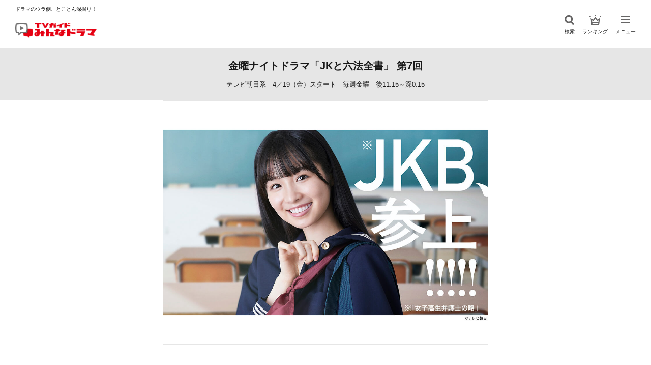

--- FILE ---
content_type: text/html; charset=UTF-8
request_url: https://mindra.jp/episode/jk-roppouzensho_ex-7/
body_size: 12221
content:
<!doctype html>
<html lang="ja">

<head>
  <meta charset="UTF-8">
  <meta name="viewport" content="width=device-width, initial-scale=1">
  <link rel="profile" href="https://gmpg.org/xfn/11">
    <title>金曜ナイトドラマ「JKと六法全書」 第7回 | TVガイドみんなドラマ</title>
  <meta name="description" content="第7回【5／31（金）】みやび（幸澤沙良）は悠（日向亘）にある事実を伝え、2人の関係がぎくしゃくすることに。みやびは華（黒木瞳）になぜ自分に今の高校を勧めたのか問いかける。そんな中、殺人を犯したという男からみやびに弁護依頼が。みやびや早見（">
    <!--og設定-->
  <meta property="og:type" content="website">
  <meta property="og:title" content="金曜ナイトドラマ「JKと六法全書」 第7回 | TVガイドみんなドラマ">
  <meta property="og:description" content="第7回【5／31（金）】みやび（幸澤沙良）は悠（日向亘）にある事実を伝え、2人の関係がぎくしゃくすることに。みやびは華（黒木瞳）になぜ自分に今の高校を勧めたのか問いかける。そんな中、殺人を犯したという男からみやびに弁護依頼が。みやびや早見（">
  <meta property="og:url" content="https://mindra.jp/episode/jk-roppouzensho_ex-7/">
  <meta property="og:image" content="https://mindra.jp/wp/wp-content/uploads/2024/02/mindra_main_★FIX文字有★jkb_kaikin_05-1120x630.jpg">  <meta property="og:site_name" content="TVガイドみんなドラマ">
  <!--/og設定-->
  <!--twitter og設定-->
  <meta name="twitter:card" content="summary_large_image">
  <meta name="twitter:title" content="金曜ナイトドラマ「JKと六法全書」 第7回 | TVガイドみんなドラマ">
  <meta name="twitter:description" content="第7回【5／31（金）】みやび（幸澤沙良）は悠（日向亘）にある事実を伝え、2人の関係がぎくしゃくすることに。みやびは華（黒木瞳）になぜ自分に今の高校を勧めたのか問いかける。そんな中、殺人を犯したという男からみやびに弁護依頼が。みやびや早見（">
  <meta name="twitter:image" content="https://mindra.jp/wp/wp-content/uploads/2024/02/mindra_main_★FIX文字有★jkb_kaikin_05-1120x630.jpg">  <!--/twitter og設定-->
  <!-- Google Tag Manager -->
  <script>(function(w,d,s,l,i){w[l]=w[l]||[];w[l].push({'gtm.start':
  new Date().getTime(),event:'gtm.js'});var f=d.getElementsByTagName(s)[0],
  j=d.createElement(s),dl=l!='dataLayer'?'&l='+l:'';j.async=true;j.src=
  'https://www.googletagmanager.com/gtm.js?id='+i+dl;f.parentNode.insertBefore(j,f);
  })(window,document,'script','dataLayer','GTM-T7LKQSZ');
  </script>
  <!-- End Google Tag Manager -->
  <!-- Global site tag (gtag.js) - Google Analytics -->
  <script async src="https://www.googletagmanager.com/gtag/js?id=UA-189781363-1"></script>
  <script>
    window.dataLayer = window.dataLayer || [];
    function gtag(){dataLayer.push(arguments);}
    gtag('js', new Date());

    gtag('config', 'UA-189781363-1');
      gtag('config', 'G-BPB0RSQ19J');
    </script>
  <!-- End Global site tag -->
  <script async src="https://pagead2.googlesyndication.com/pagead/js/adsbygoogle.js?client=ca-pub-7682687857183062" crossorigin="anonymous"></script>
  <meta name='robots' content='max-image-preview:large' />
<link rel='dns-prefetch' href='//ajax.googleapis.com' />
<link rel='dns-prefetch' href='//cdn.jsdelivr.net' />
<script type="text/javascript" id="wpp-js" src="https://mindra.jp/wp/wp-content/plugins/wordpress-popular-posts/assets/js/wpp.min.js?ver=7.3.3" data-sampling="1" data-sampling-rate="100" data-api-url="https://mindra.jp/wp-json/wordpress-popular-posts" data-post-id="24010" data-token="cbae8e7924" data-lang="0" data-debug="0"></script>
<script type="text/javascript">
/* <![CDATA[ */
window._wpemojiSettings = {"baseUrl":"https:\/\/s.w.org\/images\/core\/emoji\/16.0.1\/72x72\/","ext":".png","svgUrl":"https:\/\/s.w.org\/images\/core\/emoji\/16.0.1\/svg\/","svgExt":".svg","source":{"concatemoji":"https:\/\/mindra.jp\/wp\/wp-includes\/js\/wp-emoji-release.min.js?ver=6.8.2"}};
/*! This file is auto-generated */
!function(s,n){var o,i,e;function c(e){try{var t={supportTests:e,timestamp:(new Date).valueOf()};sessionStorage.setItem(o,JSON.stringify(t))}catch(e){}}function p(e,t,n){e.clearRect(0,0,e.canvas.width,e.canvas.height),e.fillText(t,0,0);var t=new Uint32Array(e.getImageData(0,0,e.canvas.width,e.canvas.height).data),a=(e.clearRect(0,0,e.canvas.width,e.canvas.height),e.fillText(n,0,0),new Uint32Array(e.getImageData(0,0,e.canvas.width,e.canvas.height).data));return t.every(function(e,t){return e===a[t]})}function u(e,t){e.clearRect(0,0,e.canvas.width,e.canvas.height),e.fillText(t,0,0);for(var n=e.getImageData(16,16,1,1),a=0;a<n.data.length;a++)if(0!==n.data[a])return!1;return!0}function f(e,t,n,a){switch(t){case"flag":return n(e,"\ud83c\udff3\ufe0f\u200d\u26a7\ufe0f","\ud83c\udff3\ufe0f\u200b\u26a7\ufe0f")?!1:!n(e,"\ud83c\udde8\ud83c\uddf6","\ud83c\udde8\u200b\ud83c\uddf6")&&!n(e,"\ud83c\udff4\udb40\udc67\udb40\udc62\udb40\udc65\udb40\udc6e\udb40\udc67\udb40\udc7f","\ud83c\udff4\u200b\udb40\udc67\u200b\udb40\udc62\u200b\udb40\udc65\u200b\udb40\udc6e\u200b\udb40\udc67\u200b\udb40\udc7f");case"emoji":return!a(e,"\ud83e\udedf")}return!1}function g(e,t,n,a){var r="undefined"!=typeof WorkerGlobalScope&&self instanceof WorkerGlobalScope?new OffscreenCanvas(300,150):s.createElement("canvas"),o=r.getContext("2d",{willReadFrequently:!0}),i=(o.textBaseline="top",o.font="600 32px Arial",{});return e.forEach(function(e){i[e]=t(o,e,n,a)}),i}function t(e){var t=s.createElement("script");t.src=e,t.defer=!0,s.head.appendChild(t)}"undefined"!=typeof Promise&&(o="wpEmojiSettingsSupports",i=["flag","emoji"],n.supports={everything:!0,everythingExceptFlag:!0},e=new Promise(function(e){s.addEventListener("DOMContentLoaded",e,{once:!0})}),new Promise(function(t){var n=function(){try{var e=JSON.parse(sessionStorage.getItem(o));if("object"==typeof e&&"number"==typeof e.timestamp&&(new Date).valueOf()<e.timestamp+604800&&"object"==typeof e.supportTests)return e.supportTests}catch(e){}return null}();if(!n){if("undefined"!=typeof Worker&&"undefined"!=typeof OffscreenCanvas&&"undefined"!=typeof URL&&URL.createObjectURL&&"undefined"!=typeof Blob)try{var e="postMessage("+g.toString()+"("+[JSON.stringify(i),f.toString(),p.toString(),u.toString()].join(",")+"));",a=new Blob([e],{type:"text/javascript"}),r=new Worker(URL.createObjectURL(a),{name:"wpTestEmojiSupports"});return void(r.onmessage=function(e){c(n=e.data),r.terminate(),t(n)})}catch(e){}c(n=g(i,f,p,u))}t(n)}).then(function(e){for(var t in e)n.supports[t]=e[t],n.supports.everything=n.supports.everything&&n.supports[t],"flag"!==t&&(n.supports.everythingExceptFlag=n.supports.everythingExceptFlag&&n.supports[t]);n.supports.everythingExceptFlag=n.supports.everythingExceptFlag&&!n.supports.flag,n.DOMReady=!1,n.readyCallback=function(){n.DOMReady=!0}}).then(function(){return e}).then(function(){var e;n.supports.everything||(n.readyCallback(),(e=n.source||{}).concatemoji?t(e.concatemoji):e.wpemoji&&e.twemoji&&(t(e.twemoji),t(e.wpemoji)))}))}((window,document),window._wpemojiSettings);
/* ]]> */
</script>
<style id='wp-emoji-styles-inline-css' type='text/css'>

	img.wp-smiley, img.emoji {
		display: inline !important;
		border: none !important;
		box-shadow: none !important;
		height: 1em !important;
		width: 1em !important;
		margin: 0 0.07em !important;
		vertical-align: -0.1em !important;
		background: none !important;
		padding: 0 !important;
	}
</style>
<link rel='stylesheet' id='wp-block-library-css' href='https://mindra.jp/wp/wp-includes/css/dist/block-library/style.min.css?ver=6.8.2' type='text/css' media='all' />
<style id='classic-theme-styles-inline-css' type='text/css'>
/*! This file is auto-generated */
.wp-block-button__link{color:#fff;background-color:#32373c;border-radius:9999px;box-shadow:none;text-decoration:none;padding:calc(.667em + 2px) calc(1.333em + 2px);font-size:1.125em}.wp-block-file__button{background:#32373c;color:#fff;text-decoration:none}
</style>
<style id='global-styles-inline-css' type='text/css'>
:root{--wp--preset--aspect-ratio--square: 1;--wp--preset--aspect-ratio--4-3: 4/3;--wp--preset--aspect-ratio--3-4: 3/4;--wp--preset--aspect-ratio--3-2: 3/2;--wp--preset--aspect-ratio--2-3: 2/3;--wp--preset--aspect-ratio--16-9: 16/9;--wp--preset--aspect-ratio--9-16: 9/16;--wp--preset--color--black: #000000;--wp--preset--color--cyan-bluish-gray: #abb8c3;--wp--preset--color--white: #ffffff;--wp--preset--color--pale-pink: #f78da7;--wp--preset--color--vivid-red: #cf2e2e;--wp--preset--color--luminous-vivid-orange: #ff6900;--wp--preset--color--luminous-vivid-amber: #fcb900;--wp--preset--color--light-green-cyan: #7bdcb5;--wp--preset--color--vivid-green-cyan: #00d084;--wp--preset--color--pale-cyan-blue: #8ed1fc;--wp--preset--color--vivid-cyan-blue: #0693e3;--wp--preset--color--vivid-purple: #9b51e0;--wp--preset--gradient--vivid-cyan-blue-to-vivid-purple: linear-gradient(135deg,rgba(6,147,227,1) 0%,rgb(155,81,224) 100%);--wp--preset--gradient--light-green-cyan-to-vivid-green-cyan: linear-gradient(135deg,rgb(122,220,180) 0%,rgb(0,208,130) 100%);--wp--preset--gradient--luminous-vivid-amber-to-luminous-vivid-orange: linear-gradient(135deg,rgba(252,185,0,1) 0%,rgba(255,105,0,1) 100%);--wp--preset--gradient--luminous-vivid-orange-to-vivid-red: linear-gradient(135deg,rgba(255,105,0,1) 0%,rgb(207,46,46) 100%);--wp--preset--gradient--very-light-gray-to-cyan-bluish-gray: linear-gradient(135deg,rgb(238,238,238) 0%,rgb(169,184,195) 100%);--wp--preset--gradient--cool-to-warm-spectrum: linear-gradient(135deg,rgb(74,234,220) 0%,rgb(151,120,209) 20%,rgb(207,42,186) 40%,rgb(238,44,130) 60%,rgb(251,105,98) 80%,rgb(254,248,76) 100%);--wp--preset--gradient--blush-light-purple: linear-gradient(135deg,rgb(255,206,236) 0%,rgb(152,150,240) 100%);--wp--preset--gradient--blush-bordeaux: linear-gradient(135deg,rgb(254,205,165) 0%,rgb(254,45,45) 50%,rgb(107,0,62) 100%);--wp--preset--gradient--luminous-dusk: linear-gradient(135deg,rgb(255,203,112) 0%,rgb(199,81,192) 50%,rgb(65,88,208) 100%);--wp--preset--gradient--pale-ocean: linear-gradient(135deg,rgb(255,245,203) 0%,rgb(182,227,212) 50%,rgb(51,167,181) 100%);--wp--preset--gradient--electric-grass: linear-gradient(135deg,rgb(202,248,128) 0%,rgb(113,206,126) 100%);--wp--preset--gradient--midnight: linear-gradient(135deg,rgb(2,3,129) 0%,rgb(40,116,252) 100%);--wp--preset--font-size--small: 13px;--wp--preset--font-size--medium: 20px;--wp--preset--font-size--large: 36px;--wp--preset--font-size--x-large: 42px;--wp--preset--spacing--20: 0.44rem;--wp--preset--spacing--30: 0.67rem;--wp--preset--spacing--40: 1rem;--wp--preset--spacing--50: 1.5rem;--wp--preset--spacing--60: 2.25rem;--wp--preset--spacing--70: 3.38rem;--wp--preset--spacing--80: 5.06rem;--wp--preset--shadow--natural: 6px 6px 9px rgba(0, 0, 0, 0.2);--wp--preset--shadow--deep: 12px 12px 50px rgba(0, 0, 0, 0.4);--wp--preset--shadow--sharp: 6px 6px 0px rgba(0, 0, 0, 0.2);--wp--preset--shadow--outlined: 6px 6px 0px -3px rgba(255, 255, 255, 1), 6px 6px rgba(0, 0, 0, 1);--wp--preset--shadow--crisp: 6px 6px 0px rgba(0, 0, 0, 1);}:where(.is-layout-flex){gap: 0.5em;}:where(.is-layout-grid){gap: 0.5em;}body .is-layout-flex{display: flex;}.is-layout-flex{flex-wrap: wrap;align-items: center;}.is-layout-flex > :is(*, div){margin: 0;}body .is-layout-grid{display: grid;}.is-layout-grid > :is(*, div){margin: 0;}:where(.wp-block-columns.is-layout-flex){gap: 2em;}:where(.wp-block-columns.is-layout-grid){gap: 2em;}:where(.wp-block-post-template.is-layout-flex){gap: 1.25em;}:where(.wp-block-post-template.is-layout-grid){gap: 1.25em;}.has-black-color{color: var(--wp--preset--color--black) !important;}.has-cyan-bluish-gray-color{color: var(--wp--preset--color--cyan-bluish-gray) !important;}.has-white-color{color: var(--wp--preset--color--white) !important;}.has-pale-pink-color{color: var(--wp--preset--color--pale-pink) !important;}.has-vivid-red-color{color: var(--wp--preset--color--vivid-red) !important;}.has-luminous-vivid-orange-color{color: var(--wp--preset--color--luminous-vivid-orange) !important;}.has-luminous-vivid-amber-color{color: var(--wp--preset--color--luminous-vivid-amber) !important;}.has-light-green-cyan-color{color: var(--wp--preset--color--light-green-cyan) !important;}.has-vivid-green-cyan-color{color: var(--wp--preset--color--vivid-green-cyan) !important;}.has-pale-cyan-blue-color{color: var(--wp--preset--color--pale-cyan-blue) !important;}.has-vivid-cyan-blue-color{color: var(--wp--preset--color--vivid-cyan-blue) !important;}.has-vivid-purple-color{color: var(--wp--preset--color--vivid-purple) !important;}.has-black-background-color{background-color: var(--wp--preset--color--black) !important;}.has-cyan-bluish-gray-background-color{background-color: var(--wp--preset--color--cyan-bluish-gray) !important;}.has-white-background-color{background-color: var(--wp--preset--color--white) !important;}.has-pale-pink-background-color{background-color: var(--wp--preset--color--pale-pink) !important;}.has-vivid-red-background-color{background-color: var(--wp--preset--color--vivid-red) !important;}.has-luminous-vivid-orange-background-color{background-color: var(--wp--preset--color--luminous-vivid-orange) !important;}.has-luminous-vivid-amber-background-color{background-color: var(--wp--preset--color--luminous-vivid-amber) !important;}.has-light-green-cyan-background-color{background-color: var(--wp--preset--color--light-green-cyan) !important;}.has-vivid-green-cyan-background-color{background-color: var(--wp--preset--color--vivid-green-cyan) !important;}.has-pale-cyan-blue-background-color{background-color: var(--wp--preset--color--pale-cyan-blue) !important;}.has-vivid-cyan-blue-background-color{background-color: var(--wp--preset--color--vivid-cyan-blue) !important;}.has-vivid-purple-background-color{background-color: var(--wp--preset--color--vivid-purple) !important;}.has-black-border-color{border-color: var(--wp--preset--color--black) !important;}.has-cyan-bluish-gray-border-color{border-color: var(--wp--preset--color--cyan-bluish-gray) !important;}.has-white-border-color{border-color: var(--wp--preset--color--white) !important;}.has-pale-pink-border-color{border-color: var(--wp--preset--color--pale-pink) !important;}.has-vivid-red-border-color{border-color: var(--wp--preset--color--vivid-red) !important;}.has-luminous-vivid-orange-border-color{border-color: var(--wp--preset--color--luminous-vivid-orange) !important;}.has-luminous-vivid-amber-border-color{border-color: var(--wp--preset--color--luminous-vivid-amber) !important;}.has-light-green-cyan-border-color{border-color: var(--wp--preset--color--light-green-cyan) !important;}.has-vivid-green-cyan-border-color{border-color: var(--wp--preset--color--vivid-green-cyan) !important;}.has-pale-cyan-blue-border-color{border-color: var(--wp--preset--color--pale-cyan-blue) !important;}.has-vivid-cyan-blue-border-color{border-color: var(--wp--preset--color--vivid-cyan-blue) !important;}.has-vivid-purple-border-color{border-color: var(--wp--preset--color--vivid-purple) !important;}.has-vivid-cyan-blue-to-vivid-purple-gradient-background{background: var(--wp--preset--gradient--vivid-cyan-blue-to-vivid-purple) !important;}.has-light-green-cyan-to-vivid-green-cyan-gradient-background{background: var(--wp--preset--gradient--light-green-cyan-to-vivid-green-cyan) !important;}.has-luminous-vivid-amber-to-luminous-vivid-orange-gradient-background{background: var(--wp--preset--gradient--luminous-vivid-amber-to-luminous-vivid-orange) !important;}.has-luminous-vivid-orange-to-vivid-red-gradient-background{background: var(--wp--preset--gradient--luminous-vivid-orange-to-vivid-red) !important;}.has-very-light-gray-to-cyan-bluish-gray-gradient-background{background: var(--wp--preset--gradient--very-light-gray-to-cyan-bluish-gray) !important;}.has-cool-to-warm-spectrum-gradient-background{background: var(--wp--preset--gradient--cool-to-warm-spectrum) !important;}.has-blush-light-purple-gradient-background{background: var(--wp--preset--gradient--blush-light-purple) !important;}.has-blush-bordeaux-gradient-background{background: var(--wp--preset--gradient--blush-bordeaux) !important;}.has-luminous-dusk-gradient-background{background: var(--wp--preset--gradient--luminous-dusk) !important;}.has-pale-ocean-gradient-background{background: var(--wp--preset--gradient--pale-ocean) !important;}.has-electric-grass-gradient-background{background: var(--wp--preset--gradient--electric-grass) !important;}.has-midnight-gradient-background{background: var(--wp--preset--gradient--midnight) !important;}.has-small-font-size{font-size: var(--wp--preset--font-size--small) !important;}.has-medium-font-size{font-size: var(--wp--preset--font-size--medium) !important;}.has-large-font-size{font-size: var(--wp--preset--font-size--large) !important;}.has-x-large-font-size{font-size: var(--wp--preset--font-size--x-large) !important;}
:where(.wp-block-post-template.is-layout-flex){gap: 1.25em;}:where(.wp-block-post-template.is-layout-grid){gap: 1.25em;}
:where(.wp-block-columns.is-layout-flex){gap: 2em;}:where(.wp-block-columns.is-layout-grid){gap: 2em;}
:root :where(.wp-block-pullquote){font-size: 1.5em;line-height: 1.6;}
</style>
<link rel='stylesheet' id='wp-polls-css' href='https://mindra.jp/wp/wp-content/plugins/wp-polls/polls-css.css?ver=2.77.3' type='text/css' media='all' />
<style id='wp-polls-inline-css' type='text/css'>
.wp-polls .pollbar {
	margin: 1px;
	font-size: 6px;
	line-height: 8px;
	height: 8px;
	background: #E20013;
	border: 1px solid #E20013;
}

</style>
<link rel='stylesheet' id='wordpress-popular-posts-css-css' href='https://mindra.jp/wp/wp-content/plugins/wordpress-popular-posts/assets/css/wpp.css?ver=7.3.3' type='text/css' media='all' />
<link rel='stylesheet' id='style-css' href='https://mindra.jp/wp/wp-content/themes/mindra-theme/style.css?ver=1.1.1' type='text/css' media='all' />
<link rel='stylesheet' id='swiper-css' href='https://cdn.jsdelivr.net/npm/swiper@8/swiper-bundle.min.css?ver=8.0.0' type='text/css' media='all' />
<link rel='stylesheet' id='bem-style-css' href='https://mindra.jp/wp/wp-content/themes/mindra-theme/css/style.css?ver=1.1.1' type='text/css' media='all' />
<link rel='stylesheet' id='ads-style-css' href='https://mindra.jp/wp/wp-content/themes/mindra-theme/css/ads.css?ver=1.1.1' type='text/css' media='all' />
<script type="text/javascript" src="https://ajax.googleapis.com/ajax/libs/jquery/3.6.0/jquery.min.js?ver=3.6.0" id="jquery-js"></script>
<link rel="https://api.w.org/" href="https://mindra.jp/wp-json/" /><link rel="alternate" title="JSON" type="application/json" href="https://mindra.jp/wp-json/wp/v2/episode/24010" /><link rel="EditURI" type="application/rsd+xml" title="RSD" href="https://mindra.jp/wp/xmlrpc.php?rsd" />
<meta name="generator" content="WordPress 6.8.2" />
<link rel="canonical" href="https://mindra.jp/episode/jk-roppouzensho_ex-7/" />
<link rel='shortlink' href='https://mindra.jp/?p=24010' />
<link rel="alternate" title="oEmbed (JSON)" type="application/json+oembed" href="https://mindra.jp/wp-json/oembed/1.0/embed?url=https%3A%2F%2Fmindra.jp%2Fepisode%2Fjk-roppouzensho_ex-7%2F" />
<link rel="alternate" title="oEmbed (XML)" type="text/xml+oembed" href="https://mindra.jp/wp-json/oembed/1.0/embed?url=https%3A%2F%2Fmindra.jp%2Fepisode%2Fjk-roppouzensho_ex-7%2F&#038;format=xml" />
            <style id="wpp-loading-animation-styles">@-webkit-keyframes bgslide{from{background-position-x:0}to{background-position-x:-200%}}@keyframes bgslide{from{background-position-x:0}to{background-position-x:-200%}}.wpp-widget-block-placeholder,.wpp-shortcode-placeholder{margin:0 auto;width:60px;height:3px;background:#dd3737;background:linear-gradient(90deg,#dd3737 0%,#571313 10%,#dd3737 100%);background-size:200% auto;border-radius:3px;-webkit-animation:bgslide 1s infinite linear;animation:bgslide 1s infinite linear}</style>
            <link rel="icon" href="https://mindra.jp/wp/wp-content/uploads/2023/06/cropped-favicon-32x32.png" sizes="32x32" />
<link rel="icon" href="https://mindra.jp/wp/wp-content/uploads/2023/06/cropped-favicon-192x192.png" sizes="192x192" />
<link rel="apple-touch-icon" href="https://mindra.jp/wp/wp-content/uploads/2023/06/cropped-favicon-180x180.png" />
<meta name="msapplication-TileImage" content="https://mindra.jp/wp/wp-content/uploads/2023/06/cropped-favicon-270x270.png" />
</head>

<script type="text/javascript">
  // window.onload = function() {
  //   let ele_load = document.getElementsByClassName("loader-bg");
  //   ele_load[0].style.display = "none";
  // }
  $(window).on('load', function() {
    $('.loader').fadeOut(200);
    $('.loader-bg').fadeOut(200);

    if(window.innerWidth <= 610) {
        let eleAdsDiv = document.getElementById("aswift_1_host");
        let eleAdsIFrame = document.getElementById("aswift_1");
        if(eleAdsDiv != null && eleAdsIFrame != null) {
          eleAdsDiv.style.width = "300px";
          eleAdsIFrame.style.width = "300px";
          eleAdsIFrame.setAttribute("width", "300");
        }
    } else if(window.innerWidth <= 1210) {
        let eleAdsDiv = document.getElementById("aswift_1_host");
        let eleAdsIFrame = document.getElementById("aswift_1");
        if(eleAdsDiv != null && eleAdsIFrame != null) {
          eleAdsDiv.style.width = "300px";
          eleAdsIFrame.style.width = "300px";
          eleAdsIFrame.setAttribute("width", "300");
        }
    }
  });
</script>

<body data-rsssl=1 class="wp-singular episode-template-default single single-episode postid-24010 wp-theme-mindra-theme">
      <div class="loader-bg">
      <div class="loader"></div>
    </div>
    <header id="header" class="l-header js-header">
    <div class="l-header__inner">
      <div class="l-header-logo" oncontextmenu="return false;">
        <a href="https://mindra.jp/">
          <p class="l-header-logo__text">ドラマのウラ側、とことん深掘り！</p>
          <h1 class="l-header-logo__img">
            <img src="https://mindra.jp/wp/wp-content/themes/mindra-theme/img/logo.png" srcset="https://mindra.jp/wp/wp-content/themes/mindra-theme/img/logo@2x.png 2x" alt="" width="160px" height="35px">
          </h1>
        </a>
      </div><!-- /.l-header-logo -->
      <nav class="l-header-nav">
        <ul class="l-header-nav__lists">
          <li class="l-header-nav__list js-search">
            <div class="l-header-nav__img l-header-nav__img--search">
              <img src="https://mindra.jp/wp/wp-content/themes/mindra-theme/img/ico_search.svg" alt="検索" width="20px" height="20px">
            </div>
            <p class="l-header-nav__text">検索</p>
          </li>
          <li class="l-header-nav__list">
            <a href="https://mindra.jp/ranking">
              <div class="l-header-nav__img l-header-nav__img--rank">
                <img src="https://mindra.jp/wp/wp-content/themes/mindra-theme/img/ico_ranking.svg" alt="ランキング" width="19px" height="16px">
              </div>
              <p class="l-header-nav__text">ランキング</p>
            </a>
          </li>
          <li class="l-header-nav__list js-hamburger">
            <button type="button" class="l-header-hamburger">
              <span class="l-header-hamburger__line"><span class="visually-hidden">メニューを開閉</span></span>
            </button>
            <p class="l-header-nav__text l-header-nav__text--menu">メニュー</p>
          </li>
        </ul>
      </nav>
    </div><!-- /.l-header__inner -->
  </header><!-- /.l-header -->

  <div class="l-modal l-modal-menu">
    <div class="l-modal__inner l-modal-menu__inner">
      <ul class="l-modal-menu__lists">
        <li class="l-modal-menu__list">
          <p class="l-modal-menu__title">曜日から選ぶ</p>
          <ul class="l-modal-menu__days">
            <li class="l-modal-menu__day">
              <a href="https://mindra.jp/?search-type=drama&s=&dayofweek=sun">
                日
              </a>
            </li>
            <li class="l-modal-menu__day">
              <a href="https://mindra.jp/?search-type=drama&s=&dayofweek=mon">
                月
              </a>
            </li>
            <li class="l-modal-menu__day">
              <a href="https://mindra.jp/?search-type=drama&s=&dayofweek=tue">
                火
              </a>
            </li>
            <li class="l-modal-menu__day">
              <a href="https://mindra.jp/?search-type=drama&s=&dayofweek=wed">
                水
              </a>
            </li>
            <li class="l-modal-menu__day">
              <a href="https://mindra.jp/?search-type=drama&s=&dayofweek=thu">
                木
              </a>
            </li>
            <li class="l-modal-menu__day">
              <a href="https://mindra.jp/?search-type=drama&s=&dayofweek=fri">
                金
              </a>
            </li>
            <li class="l-modal-menu__day">
              <a href="https://mindra.jp/?search-type=drama&s=&dayofweek=sat">
                土
              </a>
            </li>
          </ul>
        </li><!-- /.l-modal-menu__list -->
        <li class="l-modal-menu__list">
          <p class="l-modal-menu__title">ジャンルから選ぶ</p>
          <ul class="l-modal-menu__items js-menu-genre">
            <li class="l-modal-menu__item l-modal-menu__item--large">
              <a href="https://mindra.jp/?search-type=drama&s=&genre=romance">
                恋愛
              </a>
            </li>
            <li class="l-modal-menu__item l-modal-menu__item--large">
              <a href="https://mindra.jp/?search-type=drama&s=&genre=comedy">
                コメディー
              </a>
            </li>
            <li class="l-modal-menu__item l-modal-menu__item--large">
              <a href="https://mindra.jp/?search-type=drama&s=&genre=work">
                お仕事
              </a>
            </li>
            <li class="l-modal-menu__item l-modal-menu__item--large">
              <a href="https://mindra.jp/?search-type=drama&s=&genre=medical">
                医療
              </a>
            </li>
            <li class="l-modal-menu__item l-modal-menu__item--large">
              <a href="https://mindra.jp/?search-type=drama&s=&genre=human">
                ヒューマン
              </a>
            </li>
            <li class="l-modal-menu__item l-modal-menu__item--large">
              <a href="https://mindra.jp/?search-type=drama&s=&genre=youth">
                青春
              </a>
            </li>
            <li class="l-modal-menu__item l-modal-menu__item--large">
              <a href="https://mindra.jp/?search-type=drama&s=&genre=suspense">
                サスペンス
              </a>
            </li>
            <li class="l-modal-menu__item l-modal-menu__item--large">
              <a href="https://mindra.jp/?search-type=drama&s=&genre=fantasy">
                ファンタジー
              </a>
            </li>
            <li class="l-modal-menu__item l-modal-menu__item--large">
              <a href="https://mindra.jp/?search-type=drama&s=&genre=horror">
                ホラー
              </a>
            </li>
            <li class="l-modal-menu__item l-modal-menu__item--large">
              <a href="https://mindra.jp/?search-type=drama&s=&genre=bromance">
                ブロマンス
              </a>
            </li>
            <li class="l-modal-menu__item l-modal-menu__item--large">
              <a href="https://mindra.jp/?search-type=drama&s=&genre=korean">
                韓国ドラマ
              </a>
            </li>
            <li class="l-modal-menu__item l-modal-menu__item--large">
              <a href="https://mindra.jp/?search-type=drama&s=&genre=chinese">
                中国ドラマ
              </a>
            </li>
            <li class="l-modal-menu__item l-modal-menu__item--large">
              <a href="https://mindra.jp/?search-type=drama&s=&genre=other">
                そのほか
              </a>
            </li>
          </ul>
          <div class="l-modal-menu-more js-more-genre">
            <div class="l-modal-menu-more__btn l-modal-menu-more__btn--open js-more-open-genre">すべて見る</div>
            <div class="l-modal-menu-more__btn js-more-close-genre">閉じる</div>
          </div>
        </li><!-- /.l-modal-menu__list -->
        <li class="l-modal-menu__list">
          <p class="l-modal-menu__title">プラットフォームから選ぶ</p>
          <ul class="l-modal-menu__items">
            <li class="l-modal-menu__item">
              <a href="https://mindra.jp/?search-type=drama&s=&platform=broadcast">
                地上波
              </a>
            </li>
            <li class="l-modal-menu__item">
              <a href="https://mindra.jp/?search-type=drama&s=&platform=bs">
                BS
              </a>
            </li>
            <li class="l-modal-menu__item">
              <a href="https://mindra.jp/?search-type=drama&s=&platform=cs">
                CS
              </a>
            </li>
            <li class="l-modal-menu__item">
              <a href="https://mindra.jp/?search-type=drama&s=&platform=net">
                配信
              </a>
            </li>
          </ul>
        </li><!-- /.l-modal-menu__list -->
        <li class="l-modal-menu__list">
          <p class="l-modal-menu__title">テレビ局系列から選ぶ</p>
          <ul class="l-modal-menu__items js-menu-station">
            <li class="l-modal-menu__item">
              <a href="https://mindra.jp/?search-type=drama&s=&tvstation=nhk">
                NHK
              </a>
            </li>
            <li class="l-modal-menu__item">
              <a href="https://mindra.jp/?search-type=drama&s=&tvstation=ntv">
                日本テレビ系
              </a>
            </li>
            <li class="l-modal-menu__item">
              <a href="https://mindra.jp/?search-type=drama&s=&tvstation=ex">
                テレビ朝日系
              </a>
            </li>
            <li class="l-modal-menu__item">
              <a href="https://mindra.jp/?search-type=drama&s=&tvstation=tbs">
                TBS系
              </a>
            </li>
            <li class="l-modal-menu__item">
              <a href="https://mindra.jp/?search-type=drama&s=&tvstation=tx">
                テレビ東京系
              </a>
            </li>
            <li class="l-modal-menu__item">
              <a href="https://mindra.jp/?search-type=drama&s=&tvstation=cx">
                フジテレビ系
              </a>
            </li>
            <li class="l-modal-menu__item">
              <a href="https://mindra.jp/?search-type=drama&s=&tvstation=other">
                そのほか
              </a>
            </li>
          </ul>
          <div class="l-modal-menu-more js-more-station">
            <div class="l-modal-menu-more__btn l-modal-menu-more__btn--open js-more-open-station">すべて見る</div>
            <div class="l-modal-menu-more__btn js-more-close-station">閉じる</div>
          </div>
        </li><!-- /.l-modal-menu__list -->
        <li class="l-modal-menu__list">
          <p class="l-modal-menu__title">放送形態から選ぶ</p>
          <ul class="l-modal-menu__items">
            <li class="l-modal-menu__item">
              <a href="https://mindra.jp/?search-type=drama&s=&kinds=serial">
                連続ドラマ
              </a>
            </li>
            <li class="l-modal-menu__item">
              <a href="https://mindra.jp/?search-type=drama&s=&kinds=sametime">
                帯ドラマ
              </a>
            </li>
            <li class="l-modal-menu__item">
              <a href="https://mindra.jp/?search-type=drama&s=&kinds=special">
                スペシャルドラマ
              </a>
            </li>
          </ul>
        </li><!-- /.l-modal-menu__list -->
        <li class="l-modal-menu__list">
          <p class="l-modal-menu__title">特集記事</p>
          <ul class="l-modal-menu__items js-menu-post">
                          <li class="l-modal-menu__item l-modal-menu__item--large">
                <a href="https://mindra.jp/?search-type=post&s=&category=%e8%aa%95%e7%94%9f%e6%97%a5%e3%81%be%e3%81%a8%e3%82%81">
                  誕生日まとめ                </a>
              </li>
                          <li class="l-modal-menu__item l-modal-menu__item--large">
                <a href="https://mindra.jp/?search-type=post&s=&category=%e3%82%a2%e3%83%b3%e3%82%b1%e3%83%bc%e3%83%88">
                  アンケート                </a>
              </li>
                          <li class="l-modal-menu__item l-modal-menu__item--large">
                <a href="https://mindra.jp/?search-type=post&s=&category=%e8%a8%98%e4%ba%8b">
                  記事                </a>
              </li>
                          <li class="l-modal-menu__item l-modal-menu__item--large">
                <a href="https://mindra.jp/?search-type=post&s=&category=interview">
                  インタビュー                </a>
              </li>
                          <li class="l-modal-menu__item l-modal-menu__item--large">
                <a href="https://mindra.jp/?search-type=post&s=&category=list">
                  まとめ記事                </a>
              </li>
                          <li class="l-modal-menu__item l-modal-menu__item--large">
                <a href="https://mindra.jp/?search-type=post&s=&category=column">
                  コラム                </a>
              </li>
                          <li class="l-modal-menu__item l-modal-menu__item--large">
                <a href="https://mindra.jp/?search-type=post&s=&category=news">
                  ニュース                </a>
              </li>
                          <li class="l-modal-menu__item l-modal-menu__item--large">
                <a href="https://mindra.jp/?search-type=post&s=&category=present">
                  プレゼント                </a>
              </li>
                          <li class="l-modal-menu__item l-modal-menu__item--large">
                <a href="https://mindra.jp/?search-type=post&s=&category=pr">
                  PR                </a>
              </li>
                      </ul>
          <div class="l-modal-menu-more js-more-post">
            <div class="l-modal-menu-more__btn l-modal-menu-more__btn--open js-more-open-post">すべて見る</div>
            <div class="l-modal-menu-more__btn js-more-close-post">閉じる</div>
          </div>
        </li><!-- /.l-modal-menu__list -->
        <li class="l-modal-menu__list">
          <p class="l-modal-menu__title">ランキング</p>
          <ul class="l-modal-menu__items">
            <li class="l-modal-menu__item"><a href="https://mindra.jp/ranking">表示する</a></li>
          </ul>
        </li><!-- /.l-modal-menu__list -->
      </ul><!-- /.l-modal-menu__lists -->
    </div><!-- /.l-modal__inner -->
  </div><!-- /.l-modal -->

  <!-- 検索 -->
  <div class="l-modal l-modal-search">
    <div class="l-modal__inner l-modal-search__inner">
      <form class="l-modal-search__form" action="https://mindra.jp/" method="get">
        <div class="l-modal-search__item l-modal-search-radio">
          <label for="type1">
            <input id="type1" type="radio" name="search-type" value="drama" checked>
            <span class="l-modal-search-radio__text">ドラマ</span>
          </label>
          <label for="type2">
            <input id="type2" type="radio" name="search-type" value="post">
            <span class="l-modal-search-radio__text">記事</span>
          </label>
        </div>
        <div class="l-modal-search__item l-modal-search-text">
          <div class="l-modal-search-text__wrap">
            <input class="js-search-text" type="text" name="s" placeholder="ドラマ・記事で検索">
            <button type="submit" class="l-modal-search__btn"><img src="https://mindra.jp/wp/wp-content/themes/mindra-theme/img/ico_search-02.svg" alt="検索する" width="20px" height="20px"></button>
          </div>
        </div>
      </form>
      <div class="l-modal-close">
        <button class="l-modal-close__btn js-modal-close"><span>×</span>閉じる</button>
      </div><!-- /.l-modal__close -->
    </div><!-- /.l-modal__inner -->
  </div><!-- /.l-modal -->

  <!-- シェア -->
  <div class="l-modal l-modal-share">
    <div class="l-modal__inner l-modal-share__inner">
      <p class="l-modal-share__title">金曜ナイトドラマ「JKと六法全書」 第7回をSNSでシェア</p>
      <ul class="l-modal-share__links">
        <li class="l-modal-share__link">
          <a href="https://twitter.com/share?url=https%3A%2F%2Fmindra.jp%2Fepisode%2Fjk-roppouzensho_ex-7%2F&hashtags=金曜ナイトドラマ「JKと六法全書」第7回,TVガイドみんなドラマ" target="_blank">
            <div class="l-modal-share__img l-modal-share__img--twitter">
              <img src="https://mindra.jp/wp/wp-content/themes/mindra-theme/img/ico_x.png" alt="X" width="35px" height="35px">
            </div>
            <p class="l-modal-share__text l-modal-share__text--twitter">X</p>
          </a>
        </li>
        <li class="l-modal-share__link">
          <a href="http://www.facebook.com/share.php?u=https%3A%2F%2Fmindra.jp%2Fepisode%2Fjk-roppouzensho_ex-7%2F" target="_blank">
            <div class="l-modal-share__img l-modal-share__img--facebook">
              <img src="https://mindra.jp/wp/wp-content/themes/mindra-theme/img/ico_facebook.svg" alt="Facebook" width="35px" height="35px">
            </div>
            <p class="l-modal-share__text l-modal-share__text--facebook">Facebook</p>
          </a>
        </li>
        <li class="l-modal-share__link">
          <a href="http://line.me/R/msg/text/?https%3A%2F%2Fmindra.jp%2Fepisode%2Fjk-roppouzensho_ex-7%2F" target="_blank">
            <div class="l-modal-share__img l-modal-share__img--line">
              <img src="https://mindra.jp/wp/wp-content/themes/mindra-theme/img/ico_line.svg" alt="line" width="32px" height="32px">
            </div>
            <p class="l-modal-share__text l-modal-share__text--line">LINE</p>
          </a>
        </li>
      </ul>
      <div class="l-modal-close">
        <button class="l-modal-close__btn js-modal-close"><span>×</span>閉じる</button>
      </div><!-- /.l-modal__close -->
    </div><!-- /.l-modal__inner -->
  </div><!-- /.l-modal -->
  <!-- MV -->
  <section class="l-drama-mv">
  <div class="l-drama-mv-heading">
    <div class="l-drama-mv-heading__inner">
      <h1 class="l-drama-mv-heading__titles">
        <span class="l-drama-mv-heading__title">金曜ナイトドラマ「JKと六法全書」 第7回</span>
        <span class="l-drama-mv-heading__text">テレビ朝日系　4／19（金）スタート　毎週金曜　後11:15～深0:15</span>
      </h1>
    </div><!-- l-drama-mv-heading__inner -->
  </div><!-- l-drama-mv-heading -->
  <div class="l-drama-mv__img" oncontextmenu="return false;">
    <img src="https://mindra.jp/wp/wp-content/uploads/2024/02/mindra_main_★FIX文字有★jkb_kaikin_05.jpg" onselectstart="return false;" onmousedown="return false;" width="375px" height="282px">
  </div>

	<script async src="https://pagead2.googlesyndication.com/pagead/js/adsbygoogle.js?client=ca-pub-7682687857183062"
     crossorigin="anonymous"></script>
	<!-- みんなドラマディスプレイ広告 -->
	<ins class="adsbygoogle"
     style="display:block"
     data-ad-client="ca-pub-7682687857183062"
     data-ad-slot="3009640513"
     data-ad-format="auto"
     data-full-width-responsive="true"></ins>
	<script>
     (adsbygoogle = window.adsbygoogle || []).push({});
	</script>

  <div class="l-drama-mv__share">
    <button type="button" class="c-btn__share js-share">シェアする</button>
  </div>
</section><!-- /.l-drama-mv -->
  <!-- 広告 -->
  
  <!-- ドラマ各回 -->
  
<script type="text/javascript">
  window.onload = function() {
    // ドラマ話数表示 スクロール位置調整
    let scrollElement = document.getElementById("episode_scroll");
    let targetElement = document.getElementById("current-episode");
    scrollElement.scrollLeft = targetElement.getBoundingClientRect().left - scrollElement.getBoundingClientRect().left - 16;
  }
</script>

<div class="l-drama-menu" id="intro">
  <div class="l-drama-menu__inner">
    <div class="l-drama-menu__page">
      <a href="https://mindra.jp/drama/jk-roppouzensho_ex/" class="">ドラマ情報</a>
          </div><!-- /.l-drama-menu__page -->
        <div class="l-drama-menu-episode">
      <div class="l-drama-menu-episode__box" id="episode_scroll">
        <div class="l-drama-menu-episode__inner">
          <ul class="l-drama-menu-episode__lists">
            <li class="l-drama-menu-episode__list" ><a href="https://mindra.jp/episode/jk-roppouzensho_ex-1/#intro" >第1回</a></li><li class="l-drama-menu-episode__list" ><a href="https://mindra.jp/episode/jk-roppouzensho_ex-2/#intro" >第2回</a></li><li class="l-drama-menu-episode__list" ><a href="https://mindra.jp/episode/jk-roppouzensho_ex-3/#intro" >第3回</a></li><li class="l-drama-menu-episode__list" ><a href="https://mindra.jp/episode/jk-roppouzensho_ex-4/#intro" >第4回</a></li><li class="l-drama-menu-episode__list" ><a href="https://mindra.jp/episode/jk-roppouzensho_ex-5/#intro" >第5回</a></li><li class="l-drama-menu-episode__list" ><a href="https://mindra.jp/episode/jk-roppouzensho_ex-6/#intro" >第6回</a></li><li class="l-drama-menu-episode__list" id="current-episode"><a href="https://mindra.jp/episode/jk-roppouzensho_ex-7/#intro" class="is-current">第7回</a></li><li class="l-drama-menu-episode__list" ><a href="https://mindra.jp/episode/jk-roppouzensho_ex-8/#intro" >最終回</a></li>          </ul>
        </div>
      </div><!-- /.l-drama-menu-episode__box -->
    </div><!-- /.l-drama-menu-episode -->
      </div><!-- /.l-drama-menu__inner -->
</div><!-- /.l-drama-menu -->
  <!-- 画像スライダー -->
  <div class="p-single-drama-images">
    <div class="p-single-drama-images__inner">
      <div class="p-single-drama-images__contents drama-episode-swiper">
        <div class="swiper-wrapper p-single-drama-images__items">
                  </div><!-- /.ad-area__items -->
        <div class="swiper-button-prev"></div>
        <div class="swiper-button-next"></div>
      </div><!-- /.p-single-drama-images__contents -->
    </div>
  </div><!-- /.p-single-drama-images -->

  <article class="l-single-content">
    <div class="l-single-content__inner">
      
<p><strong>第7回【5／31（金）】</strong><br><br>みやび（幸澤沙良）は悠（日向亘）にある事実を伝え、2人の関係がぎくしゃくすることに。みやびは華（黒木瞳）になぜ自分に今の高校を勧めたのか問いかける。そんな中、殺人を犯したという男からみやびに弁護依頼が。みやびや早見（大東駿介）はその正体に驚きを隠せない。一方、ある国立公園の水道水を飲んだ小学生が死亡する事件が発生。その母親がみやびを訪ねてくる。</p>
    </div>
  </article>

  <!-- ドラマリンク -->
  
<div class="l-drama-link">
  <div class="l-drama-link__inner">
    <ul class="l-drama-link__lists">
              <li class="l-drama-link__list">
          <a href="https://www.tv-asahi.co.jp/jk-roppouzensho/" target="_blank">公式サイト</a>
        </li>
                    <li class="l-drama-link__list">
          <a href="https://twitter.com/JK6_tvasahi" target="_blank">公式X（旧Twitter）</a>
        </li>
                    <li class="l-drama-link__list">
          <a href="https://www.instagram.com/jk6_tvasahi/" target="_blank">公式Instagram</a>
        </li>
                  <li class="l-drama-link__list">
        <a href="https://www.tiktok.com/@jk6.tvasahi" target="_blank">公式TikTok</a>
      </li>
            <li class="l-drama-link__list">
        <a href="https://www.tvguide.or.jp/?s=JK%E3%81%A8%E5%85%AD%E6%B3%95%E5%85%A8%E6%9B%B8" target="_blank">TVガイドweb</a>
      </li>
          </ul>
  </div>
</div><!-- /.l-drama-link -->
<ins class="adsbygoogle" style="display: block; height: 600px;" data-ad-format="autorelaxed" data-ad-client="ca-pub-7682687857183062" data-ad-slot="8182615806" data-adsbygoogle-status="done" data-ad-status="filled">
  <div id="aswift_1_host" style="border: none; height: 600px; width: 390px; margin: 0px; padding: 0px; position: relative; visibility: visible; background-color: transparent; display: inline-block;">
    <iframe id="aswift_1" name="aswift_1" browsingtopics="true" style="left:0;position:absolute;top:0;border:0;width:390px;height:600px;" sandbox="allow-forms allow-popups allow-popups-to-escape-sandbox allow-same-origin allow-scripts allow-top-navigation-by-user-activation" width="390" height="600" frameborder="0" marginwidth="0" marginheight="0" vspace="0" hspace="0" allowtransparency="true" scrolling="no" allow="attribution-reporting; run-ad-auction" src="https://googleads.g.doubleclick.net/pagead/ads?client=ca-pub-7682687857183062&amp;output=html&amp;h=1437&amp;slotname=8182615806&amp;adk=1408313924&amp;adf=1573534164&amp;pi=t.ma~as.8182615806&amp;w=390&amp;abgtt=6&amp;cr_col=1&amp;cr_row=12&amp;fwrn=2&amp;lmt=1718610195&amp;rafmt=9&amp;format=390x1437&amp;url=https%3A%2F%2Fmindra.jp%2Fepisode%2Fantihero_tbs-1%2F%23intro&amp;crui=mobile_banner_image_sidebyside&amp;fwr=0&amp;wgl=1&amp;uach=WyIiLCIiLCIiLCIiLCIiLG51bGwsMCxudWxsLCIiLG51bGwsMF0.&amp;dt=1718610194964&amp;bpp=4&amp;bdt=253&amp;idt=162&amp;shv=r20240612&amp;mjsv=m202406110101&amp;ptt=9&amp;saldr=aa&amp;abxe=1&amp;cookie=ID%3D0e96059c6cfef86f%3AT%3D1718608316%3ART%3D1718610143%3AS%3DALNI_Mb8V9bPS-77QTqdDJSjOikJ9y5x7w&amp;gpic=UID%3D00000e50da771bf8%3AT%3D1718608316%3ART%3D1718610143%3AS%3DALNI_MZTDhr3V-31Wx6HviBElU9jfOEyGQ&amp;eo_id_str=ID%3Daf2aba88af0f2918%3AT%3D1718608316%3ART%3D1718610143%3AS%3DAA-AfjYcSe_Glb87QM2pIFcFImxx&amp;prev_fmts=0x0&amp;nras=1&amp;correlator=4697342742152&amp;frm=20&amp;pv=1&amp;ga_vid=1243087499.1718608312&amp;ga_sid=1718610195&amp;ga_hid=2036251363&amp;ga_fc=1&amp;ga_cid=486714636.1718608312&amp;u_tz=540&amp;u_his=11&amp;u_h=844&amp;u_w=390&amp;u_ah=844&amp;u_aw=390&amp;u_cd=24&amp;u_sd=3&amp;dmc=8&amp;adx=0&amp;ady=1356&amp;biw=390&amp;bih=844&amp;scr_x=0&amp;scr_y=720&amp;eid=44759876%2C44759927%2C44759842%2C44798934%2C95334508%2C95334524%2C95334570%2C31084578%2C95334054%2C95335291%2C31078663%2C31078665%2C31078668%2C31078670&amp;oid=2&amp;pvsid=2799691616492010&amp;tmod=999783406&amp;uas=0&amp;nvt=2&amp;ref=https%3A%2F%2Fmindra.jp%2Fepisode%2Fantihero_tbs-3%2F&amp;fc=1920&amp;brdim=0%2C0%2C0%2C0%2C390%2C0%2C390%2C844%2C390%2C844&amp;vis=1&amp;rsz=%7C%7CeE%7C&amp;abl=CS&amp;pfx=0&amp;fu=128&amp;bc=31&amp;bz=1&amp;td=1&amp;tdf=0&amp;nt=1&amp;ifi=2&amp;uci=a!2&amp;fsb=1&amp;dtd=166" data-google-container-id="a!2" tabindex="0" title="Advertisement" aria-label="Advertisement" data-google-query-id="CKnCiu-R4oYDFUhvDwIdk0YGCQ" data-load-complete="true"></iframe>
  </div>
</ins>

  <footer id="footer" class="l-footer js-footer ">
    <div class="l-footer-top">
      <div class="l-footer-top__inner">
        <div class="l-footer-top__logo" oncontextmenu="return false;">
          <a href="https://mindra.jp/">
            <img src="https://mindra.jp/wp/wp-content/themes/mindra-theme/img/logo.png" srcset="https://mindra.jp/wp/wp-content/themes/mindra-theme/img/logo@2x.png 2x" alt="" width="300px" height="66px">
          </a>
        </div>
        <ul class="l-footer-top__sns">
          <li class="l-footer-top__link l-footer-top__link--twitter" oncontextmenu="return false;">
            <a href="https://twitter.com/minna_drama" target="_blank">
              <img src="https://mindra.jp/wp/wp-content/themes/mindra-theme/img/ico_x.png" alt="X" width="30px" height="25px">
            </a>
          </li>
          <li class="l-footer-top__link l-footer-top__link--instagram" oncontextmenu="return false;">
            <a href="https://www.instagram.com/minna_drama/" target="_blank">
              <img src="https://mindra.jp/wp/wp-content/themes/mindra-theme/img/ico_instagram.svg" alt="Instagram" width="30px" height="30px">
            </a>
          </li>
          <li class="l-footer-top__link l-footer-top__link--facebook" oncontextmenu="return false;">
            <a href="https://www.facebook.com/minna.drama" target="_blank">
              <img src="https://mindra.jp/wp/wp-content/themes/mindra-theme/img/ico_facebook.svg" alt="Facebook" width="32px" height="32px">
            </a>
          </li>
        </ul>
      </div><!-- /.l-footer-top__inner -->
    </div><!-- /.l-footer-top -->
    <div class="l-footer-bottom">
      <div class="l-footer-bottom__inner">
        <ul class="l-footer-bottom__links">
          <li class="l-footer-bottom__link l-footer-bottom__link--01" oncontextmenu="return false;">
            <a href="https://www.tvguide.or.jp/" target="_blank">
              <img class="" src="https://mindra.jp/wp/wp-content/themes/mindra-theme/img/bnr_footer-01.png" alt="" width="82px" height="18px">
            </a>
          </li>
          <li class="l-footer-bottom__link l-footer-bottom__link--02" oncontextmenu="return false;">
            <a href="https://tvbros.jp/" target="_blank">
              <img class="" src="https://mindra.jp/wp/wp-content/themes/mindra-theme/img/bnr_footer-02.png" srcset="https://mindra.jp/wp/wp-content/themes/mindra-theme/img/bnr_footer-02@2x.png 2x" alt="" width="92px" height="18px">
            </a>
          </li>
          <li class="l-footer-bottom__link l-footer-bottom__link--03" oncontextmenu="return false;">
            <a href="https://saunabrosweb.jp/" target="_blank">
              <img class="" src="https://mindra.jp/wp/wp-content/themes/mindra-theme/img/bnr_footer-03.png" alt="" width="44px" height="20px">
            </a>
          </li>
          <li class="l-footer-bottom__link l-footer-bottom__link--04" oncontextmenu="return false;">
            <a href="https://bltweb.jp/" target="_blank">
              <img class="" src="https://mindra.jp/wp/wp-content/themes/mindra-theme/img/bnr_footer-04.png" alt="" width="46px" height="20px">
            </a>
          </li>
        </ul>
        <div class="l-footer-bottom-menu">
          <ul class="l-footer-bottom-menu-top">
            <li class="l-footer-bottom-menu-top__item">
              <a href="https://mindra.jp/about">サイトの楽しみ方</a>
            </li>
            <li class="l-footer-bottom-menu-top__item">
              <a href="https://mindra.jp/faq">よくあるご質問</a>
            </li>
            <li class="l-footer-bottom-menu-top__item">
              <a href="https://mindra.jp/contact">お問い合わせ</a>
            </li>
          </ul>
          <ul class="l-footer-bottom-menu-bottom">
            <li class="l-footer-bottom-menu-bottom__item">
              <a href="https://mindra.jp/terms">利用規約</a>
            </li>
            <li class="l-footer-bottom-menu-bottom__item">
              <a href="https://tokyonews.co.jp/privacy/" target="_blank">個人情報保護</a>
            </li>
            <li class="l-footer-bottom-menu-bottom__item">
              <a href="https://mindra.jp/terms#copyright-text">著作権・画像使用権</a>
            </li>
            <li class="l-footer-bottom-menu-bottom__item">
              <a href="https://tokyonews.co.jp/" target="_blank">運営会社</a>
            </li>
          </ul>
        </div><!-- /.l-footer-bottom-menu -->
        <p class="l-footer__copy">&copy;2021 TVガイドみんなドラマ All Rights Reserved.</p>
      </div><!-- /.l-footer-bottom__inner -->
    </div><!-- /.l-footer-bottom -->
  </footer><!-- /.l-footer -->

  <div class="to-top"><a href="#"></a></div>

  <script type="speculationrules">
{"prefetch":[{"source":"document","where":{"and":[{"href_matches":"\/*"},{"not":{"href_matches":["\/wp\/wp-*.php","\/wp\/wp-admin\/*","\/wp\/wp-content\/uploads\/*","\/wp\/wp-content\/*","\/wp\/wp-content\/plugins\/*","\/wp\/wp-content\/themes\/mindra-theme\/*","\/*\\?(.+)"]}},{"not":{"selector_matches":"a[rel~=\"nofollow\"]"}},{"not":{"selector_matches":".no-prefetch, .no-prefetch a"}}]},"eagerness":"conservative"}]}
</script>
<script type="text/javascript" id="wp-polls-js-extra">
/* <![CDATA[ */
var pollsL10n = {"ajax_url":"https:\/\/mindra.jp\/wp\/wp-admin\/admin-ajax.php","text_wait":"\u30ea\u30af\u30a8\u30b9\u30c8\u3092\u51e6\u7406\u4e2d\u3067\u3059\u3002\u3057\u3070\u3089\u304f\u304a\u5f85\u3061\u304f\u3060\u3055\u3044...","text_valid":"\u6709\u52b9\u306a\u30a2\u30f3\u30b1\u30fc\u30c8\u3092\u9078\u629e\u3057\u3066\u304f\u3060\u3055\u3044\u3002","text_multiple":"\u9078\u629e\u80a2\u306e\u6700\u5927\u6570\u304c\u8a31\u53ef\u3055\u308c\u307e\u3057\u305f:","show_loading":"1","show_fading":"1"};
/* ]]> */
</script>
<script type="text/javascript" src="https://mindra.jp/wp/wp-content/plugins/wp-polls/polls-js.js?ver=2.77.3" id="wp-polls-js"></script>
<script type="text/javascript" src="https://cdn.jsdelivr.net/npm/swiper@8/swiper-bundle.min.js?ver=8.0.0" id="swiper-js"></script>
<script type="text/javascript" src="https://mindra.jp/wp/wp-content/themes/mindra-theme/js/main.js?ver=1.1.1" id="bem-js-js"></script>
</body>
</html>

--- FILE ---
content_type: text/html; charset=utf-8
request_url: https://www.google.com/recaptcha/api2/aframe
body_size: 268
content:
<!DOCTYPE HTML><html><head><meta http-equiv="content-type" content="text/html; charset=UTF-8"></head><body><script nonce="KOQeU4YZfCu7v_sorDR0xQ">/** Anti-fraud and anti-abuse applications only. See google.com/recaptcha */ try{var clients={'sodar':'https://pagead2.googlesyndication.com/pagead/sodar?'};window.addEventListener("message",function(a){try{if(a.source===window.parent){var b=JSON.parse(a.data);var c=clients[b['id']];if(c){var d=document.createElement('img');d.src=c+b['params']+'&rc='+(localStorage.getItem("rc::a")?sessionStorage.getItem("rc::b"):"");window.document.body.appendChild(d);sessionStorage.setItem("rc::e",parseInt(sessionStorage.getItem("rc::e")||0)+1);localStorage.setItem("rc::h",'1768974171662');}}}catch(b){}});window.parent.postMessage("_grecaptcha_ready", "*");}catch(b){}</script></body></html>